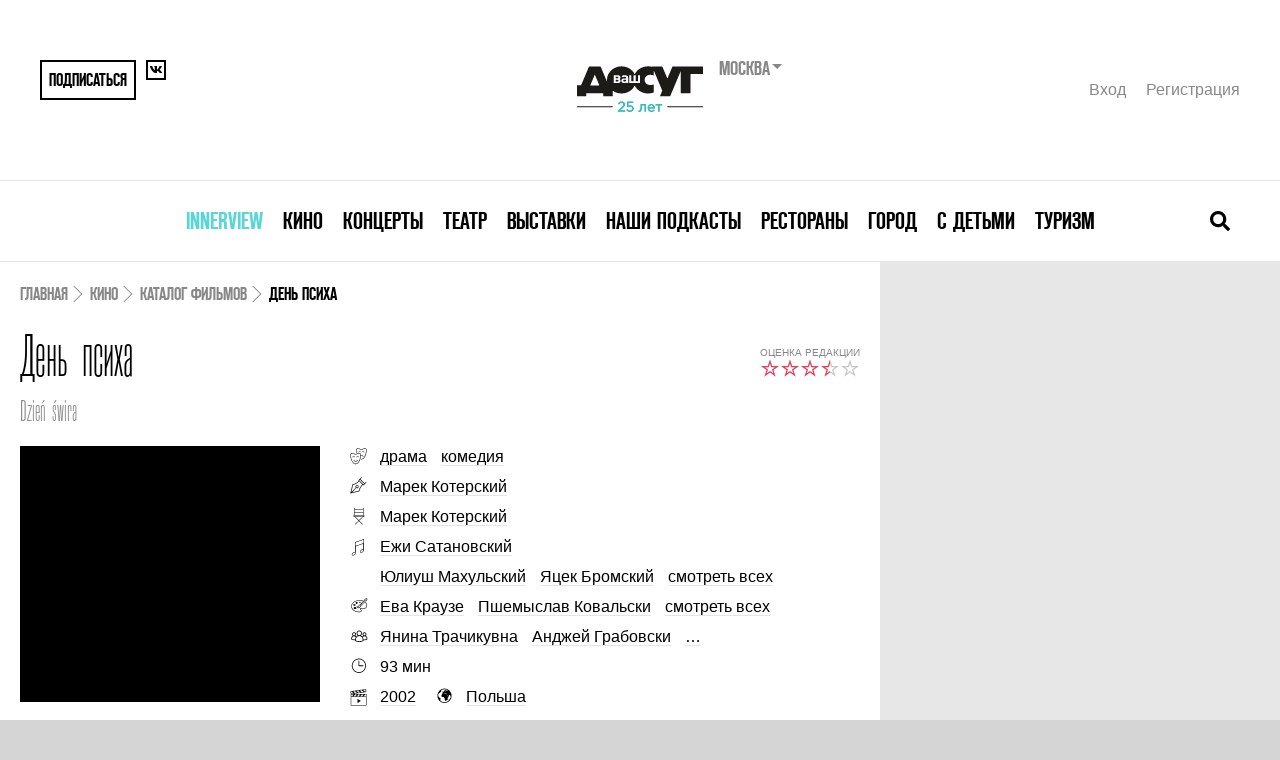

--- FILE ---
content_type: text/html; charset=UTF-8
request_url: https://www.vashdosug.ru/cinema/movie/62203/
body_size: 14867
content:
<!DOCTYPE html>
<html class="no-js" lang="ru">
<head>
    <script>document.documentElement.classList.remove('no-js')</script>

    <meta name="csrf-param" content="_csrf">
    <meta name="csrf-token" content="4SS6nWwWJv4oPnwDMFSO_u5qMDzIIhgaWgJG8eBOxl-NZs6kVFR_u0dQHUxBE9uvvTtZWYtLUCguXSO-rCj3Ng==">

    <meta charset="UTF-8">
    <meta name="google-site-verification" content="3DutPxKWzjlstzj6hcTQsORWY0GddgCHhpGjWT6lI88" />

    <title>День психа (Dzień świra 2002), кадры из фильма, отзывы, дата выхода, актеры, расписание сеансов в кино. Ваш досуг </title>
    <link rel="shortcut icon" href="/favicon.ico" type="image/x-icon">

            <link rel="alternate" media="only screen and (max-width: 640px)" href="//m.vashdosug.ru/cinema/movie/62203/">
    
    <meta name="viewport" content="width=device-width, initial-scale=1, user-scalable=0">

    <!-- Google Tag Manager -->
    <script>(function(w,d,s,l,i){w[l]=w[l]||[];w[l].push({'gtm.start':
          new Date().getTime(),event:'gtm.js'});var f=d.getElementsByTagName(s)[0],
        j=d.createElement(s),dl=l!='dataLayer'?'&l='+l:'';j.async=true;j.src=
        'https://www.googletagmanager.com/gtm.js?id='+i+dl;f.parentNode.insertBefore(j,f);
      })(window,document,'script','dataLayer','GTM-MBD9ZBJ');</script>
    <!-- End Google Tag Manager -->

            <link rel="stylesheet" href="/resources/css/main-fea69bcb61.css" media="all">
    
            <script src="//yastatic.net/pcode/adfox/loader.js" crossorigin="anonymous"></script>
        <script src="/static/frontend/js/adfox.asyn.code.scroll.js" async></script>
        <script src="/static/frontend/js/adfox.asyn.code.ver3.js" async></script>
    
    <script> window.modernVersion = true; window.currentUser = null</script>

                <meta name="title" content="День психа (Dzień świra 2002), кадры из фильма, отзывы, дата выхода, актеры, расписание сеансов в кино. Ваш досуг ">
<meta name="description" content="Полная информация о фильме: День психа (Dzień świra 2002) режиссер Марек Котерский, отзывы пользователей, профессиональных кинокритиков, рейтинг фильма, список актеров, возможность смотреть кино онлайн.">
<meta property="fb:app_id" content="118544371644579">
<meta property="og:title" content="День психа (Dzień świra 2002), кадры из фильма, отзывы, дата выхода, актеры, расписание сеансов в кино. Ваш досуг ">
<meta property="og:description" content="Один день из жизни ничем не примечательного гражданина Польши Адася Мяучинского.">
<meta property="og:url" content="https:/cinema/movie/62203/">
<meta property="og:image" content="/random/560x292/3ba398/">
<meta name="keywords" content="День психа (Dzień świra 2002)">
<link href="/random/560x292/3ba398/" rel="image_src">    
    </head>
<body class="vd-body">

            <!--AdFox START--> <!--yandex_rybalchenko@vashdosug.ru-->
        <!--Площадка: Vashdosug / * / *-->
        <!--Тип баннера: Брендирование_десктоп-->
        <!--Расположение: <верх страницы>-->
        <div id="adfox_159163732804629147"></div>
        <script>
            window.Ya.adfoxCode.create({
                ownerId: 335945,
                containerId: 'adfox_159163732804629147',
                params: {
                    pp: 'g',
                    ps: 'dwny',
                    p2: 'gvxz',
					pk: window.adFoxPk,
					puid1: window.mixedBrw,
					puid2: window.mixedScenario
                }
            });
        </script>
    
    <!-- tns-counter.ru -->
<script type="text/javascript">
(new Image()).src = '//www.tns-counter.ru/V13a***R>' + document.referrer.replace(/\*/g,'%2a') + '*rdwmedia_ru/ru/UTF-8/tmsec=vashdosug_site/' + Math.round(Math.random()*1E9);
</script>
<noscript>
	<img src="http://www.tns-counter.ru/V13a****rdwmedia_ru/ru/UTF-8/tmsec=vashdosug_site/" width="1" height="1" alt="" />
</noscript>
<!--/ tns-counter.ru -->            <!-- Yandex.Metrika counter -->
<script type="text/javascript">
var yaParams = { pk: window.adFoxPk };
</script>

<!-- Yandex.Metrika counter -->
<script type="text/javascript" >
   (function(m,e,t,r,i,k,a){m[i]=m[i]||function(){(m[i].a=m[i].a||[]).push(arguments)};
   m[i].l=1*new Date();k=e.createElement(t),a=e.getElementsByTagName(t)[0],k.async=1,k.src=r,a.parentNode.insertBefore(k,a)})
   (window, document, "script", "https://mc.yandex.ru/metrika/tag.js", "ym");

   ym(9722899, "init", {
        clickmap:true,
        trackLinks:true,
        accurateTrackBounce:true,
        webvisor:true,
        params:window.yaParams||{ }
   });
</script>
<noscript><div><img src="https://mc.yandex.ru/watch/9722899" style="position:absolute; left:-9999px;" alt="" /></div></noscript>
<!-- /Yandex.Metrika counter -->        <!--LiveInternet counter-->
<script type="text/javascript">
new Image().src = '//counter.yadro.ru/hit?t52.1;r'+
escape(document.referrer)+((typeof(screen)=='undefined')?'':
';s'+screen.width+'*'+screen.height+'*'+(screen.colorDepth?
screen.colorDepth:screen.pixelDepth))+';u'+escape(document.URL)+
';h'+escape(document.title.substring(0,150))+';'+Math.random()
</script>
<!--/LiveInternet-->    <!-- Rating@Mail.ru counter -->
<script type="text/javascript">
var _tmr = window._tmr || (window._tmr = []);
_tmr.push({id: "321196", type: "pageView", start: (new Date()).getTime()});
(function (d, w, id) {
  if (d.getElementById(id)) return;
  var ts = d.createElement("script"); ts.type = "text/javascript"; ts.async = true; ts.id = id;
  ts.src = "https://top-fwz1.mail.ru/js/code.js";
  var f = function () {var s = d.getElementsByTagName("script")[0]; s.parentNode.insertBefore(ts, s);};
  if (w.opera == "[object Opera]") { d.addEventListener("DOMContentLoaded", f, false); } else { f(); }
})(document, window, "topmailru-code");
</script><noscript><div>
<img src="https://top-fwz1.mail.ru/counter?id=321196;js=na" style="border:0;position:absolute;left:-9999px;" alt="Top.Mail.Ru" />
</div></noscript>
<!-- //Rating@Mail.ru counter -->

    
	
    
    


<div class="vd-header-mobile">
    <div class="vd-header-mobile__container">
        <div class="vd-header-mobile__control">
            <a href="/" class="vd-header-mobile__logo">
                <i class="vd-svg-icon vd-svg-icon_main-logo"></i>
            </a>
            <button class="vd-header-mobile__control-button vd-header-mobile__search-button">
                <i class="vd-svg-icon vd-svg-icon_search"></i>
            </button>
            <button class="vd-header-mobile__control-button vd-header-mobile__burger-button">
                <i class="vd-svg-icon vd-svg-icon_bars"></i>
            </button>
        </div>
        <div class="vd-header-mobile__search">
            <input type="text" class="vd-searchbar__input vd-searchbar__input-mobile" placeholder="Поиск лучших собыйти в москве">
        </div>
        <div class="vd-header-mobile__menu">
                            <div class="vd-header-mobile__menu-item">
                    <div class="vd-header-mobile__menu-dropdown">
                        <a data-oj-ga-click="event,menu,clickinterview" href="/msk/interview/">Innerview</a>
                    </div>

                                    </div>
                            <div class="vd-header-mobile__menu-item">
                    <div class="vd-header-mobile__menu-dropdown">
                        <a data-oj-ga-click="event,menu,clickcinema" href="/cinema/">Кино</a>
                    </div>

                                            <div class="vd-header-mobile__link-container">
                                                            <a data-oj-ga-click="event,menu,clickplaces" href="/msk/cinema/places/" class="vd-header-mobile__link">Кинотеатры</a>
                                                            <a data-oj-ga-click="event,menu,clickranking" href="/msk/cinema/ranking/" class="vd-header-mobile__link">Рейтинги</a>
                                                            <a data-oj-ga-click="event,menu,clickrankingBest" href="/cinema/ranking/best/" class="vd-header-mobile__link">Лучшие рейтинги фильмов</a>
                                                            <a data-oj-ga-click="event,menu,clickmovies" href="/cinema/movies/" class="vd-header-mobile__link">Каталог фильмов</a>
                                                            <a data-oj-ga-click="event,menu,clickserials" href="/cinema/serials/" class="vd-header-mobile__link">Каталог сериалов</a>
                                                            <a data-oj-ga-click="event,menu,clicklabels" href="/cinema/label/" class="vd-header-mobile__link">Подборки по темам</a>
                                                            <a data-oj-ga-click="event,menu,click" href="/persons/cinema/" class="vd-header-mobile__link">Каталог персон</a>
                                                            <a data-oj-ga-click="event,menu,clickarticles" href="/msk/cinema/articles/" class="vd-header-mobile__link">Обзоры и статьи</a>
                                                    </div>
                                    </div>
                            <div class="vd-header-mobile__menu-item">
                    <div class="vd-header-mobile__menu-dropdown">
                        <a data-oj-ga-click="event,menu,clickconcert" href="/msk/concert/">Концерты</a>
                    </div>

                                            <div class="vd-header-mobile__link-container">
                                                            <a data-oj-ga-click="event,menu,clickschedule" href="/msk/concert/schedule/" class="vd-header-mobile__link">Концертная афиша</a>
                                                            <a data-oj-ga-click="event,menu,clickplaces" href="/msk/concert/places/" class="vd-header-mobile__link">Концертные залы и клубы</a>
                                                            <a data-oj-ga-click="event,menu,clickfestivals" href="/msk/concert/festivals/" class="vd-header-mobile__link">Фестивали</a>
                                                            <a data-oj-ga-click="event,menu,clickranking" href="/msk/concert/ranking/" class="vd-header-mobile__link">Рейтинги</a>
                                                            <a data-oj-ga-click="event,menu,clickarticles" href="/msk/concert/articles/" class="vd-header-mobile__link">Статьи</a>
                                                    </div>
                                    </div>
                            <div class="vd-header-mobile__menu-item">
                    <div class="vd-header-mobile__menu-dropdown">
                        <a data-oj-ga-click="event,menu,clicktheatre" href="/msk/theatre/">Театр</a>
                    </div>

                                            <div class="vd-header-mobile__link-container">
                                                            <a data-oj-ga-click="event,menu,clickschedule" href="/msk/theatre/schedule/" class="vd-header-mobile__link">Театральная афиша</a>
                                                            <a data-oj-ga-click="event,menu,clickplaces" href="/msk/theatre/places/" class="vd-header-mobile__link">Каталог театров</a>
                                                            <a data-oj-ga-click="event,menu,clickfestivals" href="/msk/theatre/festivals/" class="vd-header-mobile__link">Фестивали</a>
                                                            <a data-oj-ga-click="event,menu,clickpersons" href="/msk/persons/theatre/" class="vd-header-mobile__link">Каталог персон</a>
                                                            <a data-oj-ga-click="event,menu,clickranking" href="/msk/theatre/ranking/" class="vd-header-mobile__link">Рейтинги</a>
                                                            <a data-oj-ga-click="event,menu,clickarticles" href="/msk/theatre/articles/" class="vd-header-mobile__link">Статьи</a>
                                                    </div>
                                    </div>
                            <div class="vd-header-mobile__menu-item">
                    <div class="vd-header-mobile__menu-dropdown">
                        <a data-oj-ga-click="event,menu,clickexhibition" href="/msk/exhibition/">Выставки</a>
                    </div>

                                            <div class="vd-header-mobile__link-container">
                                                            <a data-oj-ga-click="event,menu,clickschedule" href="/msk/exhibition/schedule/" class="vd-header-mobile__link">Афиша выставок</a>
                                                            <a data-oj-ga-click="event,menu,clickplaces" href="/msk/exhibition/places/" class="vd-header-mobile__link">Музеи и галереи</a>
                                                            <a data-oj-ga-click="event,menu,clickranking" href="/msk/exhibition/ranking/" class="vd-header-mobile__link">Рейтинги</a>
                                                            <a data-oj-ga-click="event,menu,clickarticles" href="/msk/exhibition/articles/" class="vd-header-mobile__link">Статьи</a>
                                                    </div>
                                    </div>
                            <div class="vd-header-mobile__menu-item">
                    <div class="vd-header-mobile__menu-dropdown">
                        <a data-oj-ga-click="event,menu,clickpodcasts" href="/msk/podcasts/">Наши подкасты</a>
                    </div>

                                    </div>
                            <div class="vd-header-mobile__menu-item">
                    <div class="vd-header-mobile__menu-dropdown">
                        <a data-oj-ga-click="event,menu,clickrestaurant" href="/msk/restaurant/">Рестораны</a>
                    </div>

                                            <div class="vd-header-mobile__link-container">
                                                            <a data-oj-ga-click="event,menu,clickplaces" href="/msk/restaurant/places/" class="vd-header-mobile__link">Каталог ресторанов</a>
                                                            <a data-oj-ga-click="event,menu,clickranking" href="/msk/restaurant/ranking/" class="vd-header-mobile__link">Рейтинги</a>
                                                            <a data-oj-ga-click="event,menu,clickotzyvy" href="/msk/restaurant/otzyvy/" class="vd-header-mobile__link">Отзывы</a>
                                                            <a data-oj-ga-click="event,menu,clickreviews" href="/msk/restaurant/reviews/" class="vd-header-mobile__link">Рецензии</a>
                                                            <a data-oj-ga-click="event,menu,clickarticles" href="/msk/restaurant/articles/" class="vd-header-mobile__link">Статьи</a>
                                                            <a data-oj-ga-click="event,menu,clicknews" href="/msk/restaurant/news/" class="vd-header-mobile__link">Новости</a>
                                                    </div>
                                    </div>
                            <div class="vd-header-mobile__menu-item">
                    <div class="vd-header-mobile__menu-dropdown">
                        <a data-oj-ga-click="event,menu,clickcity" href="/msk/city/">Город</a>
                    </div>

                                            <div class="vd-header-mobile__link-container">
                                                            <a data-oj-ga-click="event,menu,clickplaces" href="/msk/city/places/" class="vd-header-mobile__link">Места</a>
                                                            <a data-oj-ga-click="event,menu,clickranking" href="/msk/city/ranking/" class="vd-header-mobile__link">Рейтинги</a>
                                                            <a data-oj-ga-click="event,menu,clickarticles" href="/msk/city/articles/" class="vd-header-mobile__link">Статьи</a>
                                                    </div>
                                    </div>
                            <div class="vd-header-mobile__menu-item">
                    <div class="vd-header-mobile__menu-dropdown">
                        <a data-oj-ga-click="event,menu,clickchildren" href="/msk/children/">С детьми</a>
                    </div>

                                            <div class="vd-header-mobile__link-container">
                                                            <a data-oj-ga-click="event,menu,clickschedule" href="/msk/children/schedule/" class="vd-header-mobile__link">Афиша</a>
                                                            <a data-oj-ga-click="event,menu,clickplaces" href="/msk/children/places/" class="vd-header-mobile__link">Места</a>
                                                            <a data-oj-ga-click="event,menu,clickarticles" href="/msk/children/articles/" class="vd-header-mobile__link">Статьи</a>
                                                    </div>
                                    </div>
                            <div class="vd-header-mobile__menu-item">
                    <div class="vd-header-mobile__menu-dropdown">
                        <a data-oj-ga-click="event,menu,clicktravel" href="/msk/travel/">Туризм</a>
                    </div>

                                            <div class="vd-header-mobile__link-container">
                                                            <a data-oj-ga-click="event,menu,clickarticles" href="/msk/travel/articles/" class="vd-header-mobile__link">Статьи</a>
                                                    </div>
                                    </div>
            
            <div class="vd-header-mobile__user">
                <a href="#" data-modal="/auth/signin-form/" class="vd-header__user-link">Вход</a>
                <a href="#" data-modal="/auth/signup-form/" class="vd-header__user-link">Регистрация</a>
            </div>

            
<div class="region-switcher">
    <div class="title">Москва        <ul>
                            <li><a href="/site/change-city/?cityID=2">Санкт-Петербург</a></li>
                            <li><a href="/site/change-city/?cityID=3">Ярославль</a></li>
                    </ul>
    </div>
</div>        </div>
    </div>
</div>

    <div class="vd-container">
        <div class="vd-header">
            <div class="vd-header__container">
                
                <div class="vd-header__top">
                    <div class="vd-header__share">
                                                    <button data-modal="/auth/signup-form/" class="vd-header__share-button vd-header__share-button--big">Подписаться</button>
                                                <a href="https://vk.com/vashdosug" target="_blank" class="vd-header__share-button">
                            <i class="vd-svg-icon vd-svg-icon_vk"></i>
                        </a>
                                            </div>
                    <div class="vd-header__logo">
                        <div class="vd-header__logo-container">
                            <a href="/"><img src="/s/logo/vd_25let_black.svg" height="60" alt="Ваш Досуг"></a>
                            <form action="/site/change-city/" class="vd-header__city-select-container">
                                <div class="vd-header__city-select">
                                    Москва                                </div>

                                <select title="Выбор города" name="cityID" onchange="this.parentNode.submit();">
                                                                            <option value="1" selected>
                                            Москва                                        </option>
                                                                            <option value="2" >
                                            Санкт-Петербург                                        </option>
                                                                            <option value="3" >
                                            Ярославль                                        </option>
                                                                    </select>
                            </form>
                        </div>
                    </div>
                    <div class="vd-header__user">
                                                    <a href="#" data-modal="/auth/signin-form/" class="vd-header__user-link">Вход</a>
                            <a href="#" data-modal="/auth/signup-form/" class="vd-header__user-link">Регистрация</a>
                                            </div>
                </div>
                <div class="vd-header__bottom">
                    

<nav class="vd-menu">
            <div class="vd-menu__item">
            <a class="vd-menu__menu-link" href="/msk/interview/" style="color: #5bd5d6">Innerview</a>
                    </div>
            <div class="vd-menu__item">
            <a class="vd-menu__menu-link" href="/cinema/" style="">Кино</a>
                    </div>
            <div class="vd-menu__item">
            <a class="vd-menu__menu-link" href="/msk/concert/" style="">Концерты</a>
                    </div>
            <div class="vd-menu__item">
            <a class="vd-menu__menu-link" href="/msk/theatre/" style="">Театр</a>
                    </div>
            <div class="vd-menu__item">
            <a class="vd-menu__menu-link" href="/msk/exhibition/" style="">Выставки</a>
                    </div>
            <div class="vd-menu__item">
            <a class="vd-menu__menu-link" href="/msk/podcasts/" style="">Наши подкасты</a>
                    </div>
            <div class="vd-menu__item">
            <a class="vd-menu__menu-link" href="/msk/restaurant/" style="">Рестораны</a>
                    </div>
            <div class="vd-menu__item">
            <a class="vd-menu__menu-link" href="/msk/city/" style="">Город</a>
                    </div>
            <div class="vd-menu__item">
            <a class="vd-menu__menu-link" href="/msk/children/" style="">С детьми</a>
                    </div>
            <div class="vd-menu__item">
            <a class="vd-menu__menu-link" href="/msk/travel/" style="">Туризм</a>
                    </div>
    </nav>
                    <div class="vd-searchbar">
                        <form action="/s/cinema/" class="vd-searchbar__container">
                            <input type="text" name="q" class="vd-searchbar__input vd-searchbar__input-desktop" placeholder="Поиск лучших собыйти в москве">
                        </form>
                        <button class="vd-searchbar__close-button">
                            <i class="vd-svg-icon vd-svg-icon_times"></i>
                        </button>
                        <button class="vd-searchbar__open-button">
                            <i class="vd-svg-icon vd-svg-icon_search"></i>
                        </button>
                    </div>
                </div>
            </div>
        </div>

        
        <div class="vd-content">
                            <div class="vd-main-banner">
                    <!--AdFox START-->
<!--yandex_rybalchenko@vashdosug.ru-->
<!--Площадка: Vashdosug / * / *-->
<!--Тип баннера: Перетяжка 100%-->
<!--Расположение: <верх страницы>-->
<div id="adfox_158982095694145637"></div>
<script>
    window.Ya.adfoxCode.create({
        ownerId: 335945,
        containerId: 'adfox_158982095694145637',
        params: {
            pp: 'g',
            ps: 'dwny',
            p2: 'y',
            pk: window.adFoxPk
        }
    });
</script>                </div>
            
            
<script type="application/ld+json">{"@context":"http:\/\/schema.org","@type":"Movie","name":"\u0414\u0435\u043d\u044c \u043f\u0441\u0438\u0445\u0430","image":"\/random\/412x352\/b81a46\/","description":"\u041e\u0434\u0438\u043d \u0434\u0435\u043d\u044c \u0438\u0437 \u0436\u0438\u0437\u043d\u0438 \u043d\u0438\u0447\u0435\u043c \u043d\u0435 \u043f\u0440\u0438\u043c\u0435\u0447\u0430\u0442\u0435\u043b\u044c\u043d\u043e\u0433\u043e \u0433\u0440\u0430\u0436\u0434\u0430\u043d\u0438\u043d\u0430 \u041f\u043e\u043b\u044c\u0448\u0438 \u0410\u0434\u0430\u0441\u044f \u041c\u044f\u0443\u0447\u0438\u043d\u0441\u043a\u043e\u0433\u043e.\r\n\r\n\r\n\r\n\r\n\r\n\u0424\u0438\u043b\u044c\u043c \u0443\u0436\u0435 \u0443\u0441\u043f\u0435\u043b \u0441\u043e\u0431\u0440\u0430\u0442\u044c \u043c\u043d\u043e\u0436\u0435\u0441\u0442\u0432\u043e \u043f\u0440\u0438\u0437\u043e\u0432 \u0438 \u043f\u0440\u0435\u043c\u0438\u0439 \u0443 \u0441\u0435\u0431\u044f \u043d\u0430 \u0440\u043e\u0434\u0438\u043d\u0435, \u0441\u0440\u0435\u0434\u0438 \u043a\u043e\u0442\u043e\u0440\u044b\u0445 \u043e\u043a\u0430\u0437\u0430\u043b\u0430\u0441\u044c \u0447\u0440\u0435\u0437\u0432\u044b\u0447\u0430\u0439\u043d\u043e \u0430\u0434\u0435\u043a\u0432\u0430\u0442\u043d\u0430\u044f \u0441\u044e\u0436\u0435\u0442\u0443 \u043b\u0435\u043d\u0442\u044b \u043f\u0440\u0435\u043c\u0438\u044f \u0421\u043e\u044e\u0437\u0430 \u043f\u043e\u043b\u044c\u0441\u043a\u0438\u0445 \u043a\u0438\u043d\u0435\u043c\u0430\u0442\u043e\u0433\u0440\u0430\u0444\u0438\u0441\u0442\u043e\u0432 &laquo;\u0417\u0430 \u0442\u0432\u043e\u0440\u0447\u0435\u0441\u043a\u043e\u0435 \u043e\u0442\u0440\u0430\u0436\u0435\u043d\u0438\u0435 \u0441\u043e\u0432\u0440\u0435\u043c\u0435\u043d\u043d\u043e\u0441\u0442\u0438&raquo;. &laquo;\u0414\u0435\u043d\u044c \u043f\u0441\u0438\u0445\u0430&raquo; \u043f\u043e\u043a\u0430\u0437\u044b\u0432\u0430\u0435\u0442 \u043e\u0434\u0438\u043d \u0434\u0435\u043d\u044c \u0438\u0437 \u0436\u0438\u0437\u043d\u0438 \u043d\u0438\u0447\u0435\u043c \u043d\u0435 \u043f\u0440\u0438\u043c\u0435\u0447\u0430\u0442\u0435\u043b\u044c\u043d\u043e\u0433\u043e \u0433\u0440\u0430\u0436\u0434\u0430\u043d\u0438\u043d\u0430 \u041f\u043e\u043b\u044c\u0448\u0438 \u0410\u0434\u0430\u0441\u044f \u041c\u044f\u0443\u0447\u0438\u043d\u0441\u043a\u043e\u0433\u043e.\r\n\r\n\u0410\u0434\u0430\u0441\u044c &mdash; \u0430\u0431\u0441\u043e\u043b\u044e\u0442\u043d\u044b\u0439 \u043b\u0443\u0437\u0435\u0440. \u0423 \u043d\u0435\u0433\u043e \u043d\u0435\u0442 \u0441\u0435\u043c\u044c\u0438, \u043d\u0435\u0442 \u0434\u0440\u0443\u0437\u0435\u0439, \u0435\u0441\u0442\u044c \u0442\u043e\u043b\u044c\u043a\u043e \u043f\u0430\u0440\u0448\u0438\u0432\u0430\u044f \u0440\u0430\u0431\u043e\u0442\u0430, \u043d\u0430 \u043a\u043e\u0442\u043e\u0440\u043e\u0439 \u043e\u043d \u043f\u043e\u043b\u0443\u0447\u0430\u0435\u0442 \u0432\u0435\u0441\u044c\u043c\u0430 \u043f\u043e\u0441\u0440\u0435\u0434\u0441\u0442\u0432\u0435\u043d\u043d\u0443\u044e \u0437\u0430\u0440\u043f\u043b\u0430\u0442\u0443. \u0412\u0441\u0435 \u0435\u0433\u043e \u0441\u0443\u0449\u0435\u0441\u0442\u0432\u043e\u0432\u0430\u043d\u0438\u0435 \u043d\u0430\u043f\u043e\u043c\u0438\u043d\u0430\u0435\u0442 \u0448\u0438\u0437\u043e\u0438\u0434\u043d\u044b\u0439 \u0440\u0438\u0442\u0443\u0430\u043b \u0441 \u0446\u0438\u0444\u0440\u043e\u0439 \u0441\u0435\u043c\u044c. \u041a\u0430\u0436\u0434\u043e\u0435 \u0443\u0442\u0440\u043e \u043e\u043d \u043f\u044c\u0435\u0442 \u0441\u0435\u043c\u044c \u0433\u043b\u043e\u0442\u043a\u043e\u0432 \u0432\u043e\u0434\u044b, \u0431\u0440\u043e\u0441\u0430\u0435\u0442 \u0432 \u0442\u0430\u0440\u0435\u043b\u043a\u0443 \u0441\u0435\u043c\u044c \u043f\u0440\u0438\u0433\u043e\u0440\u0448\u043d\u0435\u0439 \u0445\u043b\u043e\u043f\u044c\u0435\u0432&hellip; \u0421\u043e\u0441\u0435\u0434\u0438 \u0438\u0437\u0432\u043e\u0434\u044f\u0442 \u0435\u0433\u043e \u0437\u0432\u0443\u043a\u0430\u043c\u0438 \u043f\u0440\u0435\u043b\u044e\u0434\u0438\u0438 \u0428\u043e\u043f\u0435\u043d\u0430 \u0438 \u0432\u0438\u0437\u0433\u043e\u043c \u043c\u0430\u0448\u0438\u043d\u043a\u0438 \u0434\u043b\u044f \u0441\u0442\u0440\u0438\u0436\u043a\u0438 \u0433\u0430\u0437\u043e\u043d\u043e\u0432&hellip; \u0412 \u043e\u0431\u0449\u0435\u043c, \u043d\u0435 \u0436\u0438\u0437\u043d\u044c, \u0430 \u0430\u0434.\r\n","genre":"\u0414\u0440\u0430\u043c\u0430, \u041a\u043e\u043c\u0435\u0434\u0438\u044f","dateCreated":null,"director":"\u041c\u0430\u0440\u0435\u043a \u041a\u043e\u0442\u0435\u0440\u0441\u043a\u0438\u0439","actor":"\u042f\u043d\u0438\u043d\u0430 \u0422\u0440\u0430\u0447\u0438\u043a\u0443\u0432\u043d\u0430, \u0410\u043d\u0434\u0436\u0435\u0439 \u0413\u0440\u0430\u0431\u043e\u0432\u0441\u043a\u0438, \u041c\u0430\u0440\u0435\u043a \u041a\u043e\u043d\u0434\u0440\u0430\u0442, \u0417\u0431\u0438\u0433\u043d\u0435\u0432 \u0411\u0443\u0447\u043a\u043e\u0432\u0441\u043a\u0438\u0439, \u0421\u043b\u0430\u0432\u043e\u043c\u0438\u0440 \u0425\u043e\u043b\u043b\u0430\u043d\u0434, \u042f\u043d \u042e\u0440\u0435\u0432\u0438\u0447, \u0418\u0440\u0435\u043d\u0435\u0443\u0448 \u041c\u0430\u0445\u043d\u0438\u0446\u043a\u0438, \u0412\u0438\u043e\u043b\u0435\u0442\u0442\u0430 \u041a\u043e\u043b\u0430\u043a\u043e\u0432\u0441\u043a\u0430, \u041a\u0430\u0442\u0430\u0436\u0438\u043d\u0430 \u0410\u043d\u043a\u0443\u0434\u043e\u0432\u0438\u0447, \u041c\u0430\u0440\u0446\u0438\u043d \u0422\u0440\u043e\u043d\u0441\u043a\u0438\u0439, \u0411\u043e\u0436\u0435\u043d\u0430 \u0414\u044b\u043a\u0435\u043b\u044c, \u0410\u043b\u0435\u043a\u0441\u0430\u043d\u0434\u0440 \u0411\u0435\u0434\u043d\u0430\u0436, \u0417\u0434\u0437\u0438\u0441\u043b\u0430\u0432 \u0420\u0438\u0445\u0442\u0435\u0440, \u041f\u0451\u0442\u0440 \u041c\u0430\u0445\u0430\u043b\u0438\u0446\u0430, \u0426\u0435\u0437\u0430\u0440\u0438 \u0417\u0430\u043a, \u0425\u0435\u043d\u0440\u0438\u043a \u0413\u043e\u043b\u0435\u043c\u0431\u0438\u0435\u0432\u0441\u043a\u0438\u0439, \u0412\u0430\u043b\u044c\u0434\u0435\u043c\u0430\u0440 \u0427\u0438\u0448\u0430\u043a, \u0418\u0440\u0435\u043d\u0438\u0443\u0448 \u041a\u043e\u0437\u0451\u043b, \u041c\u0430\u0440\u0438\u044f \u0427\u044e\u043d\u0435\u043b\u0438\u0441, \u041c\u0430\u0446\u0435\u0439 \u0422\u043e\u043c\u0430\u0448\u0435\u0432\u0441\u043a\u0438, \u041f\u0435\u0442\u0440 \u0411\u0430\u043b\u0430, Maciej Wilewski, \u0418\u043e\u0430\u043d\u043d\u0430 \u0421\u0435\u043d\u043a\u0435\u0432\u0438\u0447, \u041a\u0440\u0438\u0441\u0442\u0438\u043d\u0430 \u0427\u0443\u0431\u043e\u0432\u043d\u0430\u044f, \u0422\u043e\u043c\u0430\u0448 \u0421\u0430\u043f\u0440\u044b\u043a, \u041c\u0430\u0440\u0446\u0438\u043d \u041a\u043b\u0435\u043f\u0430\u0446\u043a\u0438, \u0419\u043e\u0430\u043d\u043d\u0430 \u041a\u0443\u0440\u043e\u0432\u0441\u043a\u0430, \u042d\u0432\u0430 \u0417\u0435\u0442\u044d\u043a, \u041a\u0440\u0438\u0441\u0442\u0438\u043d\u0430 \u0422\u043a\u0430\u0447, \u041f\u0435\u0442\u0440 \u0413\u0440\u0430\u0431\u043e\u0432\u0441\u043a\u0438, \u0410\u043d\u043d\u0430 \u0412\u043e\u0439\u0442\u043e\u043d, \u041c\u043e\u043d\u0438\u043a\u0430 \u0414\u043e\u043d\u043d\u0435\u0440-\u0422\u0440\u0435\u043b\u0438\u043d\u0441\u043a\u0430\u044f, \u0410\u043d\u043d\u0430 \u0413\u043e\u0440\u043d\u043e\u0441\u0442\u0430\u0439, \u042d\u043b\u044c\u0437\u0431\u0435\u0442\u0430 \u042f\u0440\u043e\u0441\u0438\u043a, \u0412\u0438\u043e\u043b\u0435\u0442\u0442\u0430 \u0410\u0440\u043b\u0430\u043a, \u041c\u043e\u043d\u0438\u043a\u0430 \u042f\u0440\u043e\u0441\u0438\u043d\u0441\u043a\u0430, \u041a\u0430\u0442\u0430\u0436\u0438\u043d\u0430 \u0417\u0435\u043b\u0438\u043d\u044c\u0441\u043a\u0430, \u0418\u043e\u0430\u043d\u043d\u0430 \u0419\u0435\u0434\u0440\u0435\u0436\u0435\u043a, \u041c\u0430\u043b\u0433\u043e\u0440\u0437\u0430\u0442\u0430 \u0412\u0435\u0440\u043d\u0435\u0440, \u0414\u043e\u0440\u043e\u0442\u0430 \u0425\u043e\u0442\u0435\u0446\u043a\u0430, \u041c\u0438\u0445\u0430\u043b \u041a\u043e\u0442\u0435\u0440\u0441\u043a\u0438\u0439, \u0410\u043d\u043d\u0430 \u041f\u043e\u0432\u0435\u0436\u0430, \u042f\u0446\u0435\u043a \u0420\u0443\u0436\u0430\u043d\u044c\u0441\u043a\u0438\u0439, Leszek Abrahamowicz, \u041c\u0430\u043b\u0433\u043e\u0437\u0438\u044f \u0411\u0435\u0440\u0435\u0437\u0430, \u0410\u043d\u0434\u0436\u0435\u0439 \u0411\u0435\u0439-\u0417\u0430\u0431\u043e\u0440\u0441\u043a\u0438\u0439, Malgorzata Fijalkowska, Janusz Hamerszmit, \u0412\u043e\u0439\u0442\u0435\u043a \u041a\u043e\u0443\u043c\u0430\u043d, \u0412\u043e\u0439\u0446\u0435\u0445 \u041c\u0435\u0446\u0432\u0430\u043b\u044c\u0434\u043e\u0432\u0441\u043a\u0438\u0439, Anna Muszynska, \u0418\u043b\u043e\u043d\u0430 \u041e\u0441\u0442\u0440\u043e\u0432\u0441\u043a\u0430, \u042f\u0446\u0435\u043a \u041f\u0435\u0442\u0440\u043e\u0432\u0441\u043a\u0438, Barbara Poznanski, \u042d\u043b\u0438\u0437\u0430 \u0420\u044b\u0447\u044f\u043a, \u0411\u043e\u0433\u0443\u0441\u043b\u0430\u0432 \u0421\u0430\u0440, \u041a\u0430\u0442\u0430\u0436\u0438\u043d\u0430 \u0421\u043a\u0440\u0436\u044b\u043f\u0435\u043a, \u0422\u043e\u043c\u0430\u0448 \u0421\u043e\u0431\u0447\u0430\u043a, \u041f\u0430\u0442\u0440\u0438\u0446\u0438\u044f \u0421\u043e\u043b\u0438\u043c\u0430\u043d, Cezary Studniak, Magdalena Wojnarowska, Malgorzata Scislowicz, Karolina Trebacz, Tomasz Wieczerzak, Dariusz Krysiak, Malgorzata Majewska, \u0426\u0435\u0437\u0430\u0440\u044b \u041f\u0430\u0437\u0443\u0440\u0430, \u041f\u0435\u0442\u0440 \u0424\u0440\u043e\u043d\u0447\u0435\u0432\u0441\u043a\u0438\u0439, \u0410\u043d\u0434\u0436\u0435\u0439 \u041c\u0430\u0441\u0442\u0430\u043b\u0435\u0436, \u0417\u043e\u0444\u044c\u044f \u041c\u0435\u0440\u043b\u0435, \u0410\u043d\u043d\u0430 \u041f\u0440\u0436\u044b\u0431\u044b\u043b\u044c\u0441\u043a\u0430","countryOfOrigin":"\u041f\u043e\u043b\u044c\u0448\u0430","duration":"PT1H33M"}</script>
<div class="placeholder">
    <div class="x-s-u" style="display: none"></div>
        <main class="evt-content">
        <div class="evt-content__inner">

            <!-- Breadcrumbs -->

            <script type="application/ld+json">{"@context":"https:\/\/schema.org","@type":"BreadcrumbList","itemListElement":[{"@type":"ListItem","position":1,"name":"Кино","item":"https:\/\/www.vashdosug.ru\/msk\/cinema\/"},{"@type":"ListItem","position":2,"name":"Каталог фильмов","item":"https:\/\/www.vashdosug.ru\/cinema\/movies\/"},{"@type":"ListItem","position":3,"name":"День психа","item":"https:\/\/www.vashdosug.ru\/cinema\/movie\/62203\/"}]}</script><nav class="evt-breadcrumbs"><span class="evt-breadcrumbs__link"><a href="/">Главная</a></span><span class="evt-breadcrumbs__link"><a href="/msk/cinema/">Кино</a></span><span class="evt-breadcrumbs__link"><a href="/cinema/movies/">Каталог фильмов</a></span><span class="evt-breadcrumbs__link evt-breadcrumbs__link--active">День психа</span></nav>
            <!-- Header -->

            <header class="evt-header">
                <div class="evt-title">
                    <h1 class="evt-title__main">День психа</h1>                </div>
                                    <div class="evt-rating">
                        <div class="evt-rating__label">Оценка редакции</div>
                        <div class="evt-rating__stars">
                            <span class="vd-rating vd-rating--gray"></span>
                            <span class="vd-rating vd-rating--7"></span>
                        </div>
                    </div>
                                                    <div class="evt-original-title" itemprop="alternateName">Dzień świra</div>
                            </header>


            <!-- Meta -->

            <section class="evt-meta">
                <div class="evt-cover">
                    <div class="aspect-412x352">
                        <img class="aspect-content lazy evt-cover__image" data-src="/random/412x352/75d3d0/" alt=""/>
                        <noscript>
                            <img class="lazy evt-cover__image" src="/random/412x352/033b43/" alt=""/>
                        </noscript>
                    </div>

                    <div class="evt-cover__overlay"></div>
                                                        </div>


                <div class="evt-details">
                                            <div class="evt-details__item">
                            <i class="vd-icon vd-icon--genre"></i>
                            <div class="evt-details__text ">
                                <a class="evt-details__link" href="/cinema/movies/drama/">драма</a> <a class="evt-details__link" href="/cinema/movies/komediya/">комедия</a>                            </div>
                        </div>
                                            <div class="evt-details__item">
                            <i class="vd-icon vd-icon--writer"></i>
                            <div class="evt-details__text ">
                                <span itemtype="http://schema.org/Person" 0="itemscope" itemprop="actor"><a class="evt-details__link" href="/person/marek_koterski/" itemprop="name">Марек Котерский</a></span>                             </div>
                        </div>
                                            <div class="evt-details__item">
                            <i class="vd-icon vd-icon--director"></i>
                            <div class="evt-details__text ">
                                <span itemtype="http://schema.org/Person" 0="itemscope" itemprop="actor"><a class="evt-details__link" href="/person/marek_koterski/" itemprop="name">Марек Котерский</a></span>                             </div>
                        </div>
                                            <div class="evt-details__item">
                            <i class="vd-icon vd-icon--composer"></i>
                            <div class="evt-details__text ">
                                <span itemtype="http://schema.org/Person" 0="itemscope" itemprop="actor"><a class="evt-details__link" href="/person/ezi-satanovskij/" itemprop="name">Ежи Сатановский</a></span>                             </div>
                        </div>
                                            <div class="evt-details__item">
                            <i class="vd-icon vd-icon--blank"></i>
                            <div class="evt-details__text ">
                                <span itemtype="http://schema.org/Person" 0="itemscope" itemprop="actor"><a class="evt-details__link" href="/person/yuliush-makhulskiy/" itemprop="name">Юлиуш Махульский</a></span> <span itemtype="http://schema.org/Person" 0="itemscope" itemprop="actor"><a class="evt-details__link" href="/person/yatsek-bromskiy/" itemprop="name">Яцек Бромский</a></span> <a href="/cinema/movie/62203/tab-persons/">смотреть всех</a>                            </div>
                        </div>
                                            <div class="evt-details__item">
                            <i class="vd-icon vd-icon--artist"></i>
                            <div class="evt-details__text ">
                                <span itemtype="http://schema.org/Person" 0="itemscope" itemprop="actor"><a class="evt-details__link" href="/person/eva-krauze/" itemprop="name">Ева Краузе</a></span> <span itemtype="http://schema.org/Person" 0="itemscope" itemprop="actor"><a class="evt-details__link" href="/person/psemyslav-koval-ski/" itemprop="name">Пшемыслав Ковальски</a></span> <a href="/cinema/movie/62203/tab-persons/">смотреть всех</a>                            </div>
                        </div>
                                            <div class="evt-details__item">
                            <i class="vd-icon vd-icon--actors"></i>
                            <div class="evt-details__text ">
                                <span itemtype="http://schema.org/Person" 0="itemscope" itemprop="actor"><a class="evt-details__link" href="/person/anina-trachikuvna/" itemprop="name">Янина Трачикувна</a></span> <span itemtype="http://schema.org/Person" 0="itemscope" itemprop="actor"><a class="evt-details__link" href="/person/andrzej_grabowski/" itemprop="name">Анджей Грабовски</a></span> <span><a class="evt-details__link" href="/cinema/movie/62203/tab-persons/#tabstop">…</a></span>                            </div>
                        </div>
                    
                    <div class="evt-details__grid">
                                                    <div class="evt-details__grid-item">
                                <i class="vd-icon vd-icon--duration"></i>
                                <div class="evt-details__text">
                                    <span>93 мин</span>
                                </div>
                            </div>
                        
                        
                                            </div>

                    
                                            <div class="evt-details__grid evt-details__grid--tall">
                                                            <div class="evt-details__grid-item">
                                    <i class="vd-icon vd-icon--year"></i>
                                    <div class="evt-details__text">
                                        <span><a href="/cinema/movies/2000s/">2002</a></span>
                                    </div>
                                </div>
                                                                                        <div class="evt-details__grid-item">
                                    <i class="vd-icon vd-icon--country"></i>
                                    <div class="evt-details__text">
                                        <span><a href="/cinema/movies/polsha/">Польша</a></span>
                                    </div>
                                </div>
                                                    </div>
                    
                    
                    <div class="evt-details__tickets evt-tickets">
                        <!-- Tickets -->
                                                <div><noindex><a 
            data-active="0"
            rel="nofollow"
            onclick="Reminder.chooseDuration(191939);"
            class="vd-button vd-button--blue evt-tickets__remind x-reminder-link "
            data-entity-id="191939">Напомнить о кино</a></noindex></div>
                    </div>
                </div>
            </section>

            <!-- Section navigation -->

            
<nav id="tabstop" class="evt-section-nav">
    <div class="evt-section-nav__container">
                                                    <a href="/cinema/movie/62203/" class="evt-section-nav__link evt-section-nav__link--active">Описание</a>
                                                                                                                                                                                                                                                                <a href="/cinema/movie/62203/tab-persons/#tabstop" class="evt-section-nav__link ">Персоны</a>
                                                                        </div>
</nav>
            
<section class="evt-description">
            <p><p class="anonce">Один день из жизни ничем не примечательного гражданина Польши Адася Мяучинского.</p>

<p class="anonce"></p>

<p class="anonce"></p>

<p>Фильм уже успел собрать множество призов и премий у себя на родине, среди которых оказалась чрезвычайно адекватная сюжету ленты премия Союза польских кинематографистов &laquo;За творческое отражение современности&raquo;. &laquo;День психа&raquo; показывает один день из жизни ничем не примечательного гражданина Польши Адася Мяучинского.</p>

<p>Адась &mdash; абсолютный лузер. У него нет семьи, нет друзей, есть только паршивая работа, на которой он получает весьма посредственную зарплату. Все его существование напоминает шизоидный ритуал с цифрой семь. Каждое утро он пьет семь глотков воды, бросает в тарелку семь пригоршней хлопьев&hellip; Соседи изводят его звуками прелюдии Шопена и визгом машинки для стрижки газонов&hellip; В общем, не жизнь, а ад.</p>
</p>
</section>



<!-- Sharing -->


<section class="evt-sharing">
    <button class="evt-sharing__share">
        <i class="vd-icon vd-icon--share"></i>
        <span>Отправить другу</span>
    </button>
    <div class="evt-sharing__buttons">
        <script defer src="//yastatic.net/share2/share.js"></script>
                    <div class="ya-share2" data-counter="" data-services="vkontakte,odnoklassniki,moimir,pocket,viber,whatsapp,skype,telegram"></div>
            </div>

    
<button class="evt-sharing__add-to-favorites "
        data-favorite="191939" data-add-text="Добавить в избранное"
        data-added-text="В избранном"></button></section>

<div class="evt-reviews">

            <div class="evt-reviews__header">
            <h2 class="evt-h2">Отзывы о &laquo;День психа&raquo;</h2>

                    </div>
    
    <div class="evt-reviews__container">
        <div id="comment-answer-placeholder-191939"></div>

        
            </div>

    <form onsubmit="return false" action="/api/add-opinion/" method="post" class="evt-reviews__form" data-comment-form>
        <input type="hidden" name="modern_design" value="1">
        <input type="hidden" name="id" value="191939">

        <textarea name="opinion" required minlength="100" class="evt-reviews__textarea" placeholder="Вы смотрели фильм? Оставьте ваш отзыв - он поможет другим сделать правильный выбор!"></textarea>

        <div class="evt-reviews__leave-review">
            <button class="vd-button vd-button--blue evt-reviews__leave-review-button">Рассказать о своих впечатлениях</button>
            <span>и поставить вашу оценку</span>
            <span class="evt-reviews__rate" data-rating-widget="0" data-entity-id="191939">
                <span class="vd-rating vd-rating--gray"></span>
                <span class="vd-rating vd-rating--0" data-stars="vd-rating--$"></span>
            </span>
            <span>(текущая оценка: 0)</span>
        </div>
    </form>

    </div>


<!--AdFox START-->
<!--yandex_rybalchenko@vashdosug.ru-->
<!--Площадка: Vashdosug / * / *-->
<!--Тип баннера: Перетяжка 100%-->
<!--Расположение: <середина страницы>-->
<div id="adfox_158982160308764482"></div>
<script>
    window.Ya.adfoxCode.create({
        ownerId: 335945,
        containerId: 'adfox_158982160308764482',
        params: {
            pp: 'h',
            ps: 'dwny',
            p2: 'y'
        }
    });
</script>


    <section class="evt-other-events">
        <h2 class="evt-h2">Читайте про другие <br /> события</h2>
        <div class="evt-other-events__container">
                    <a href="/msk/cinema/article/2576713/" class="evt-other-events__link">
                <div class="evt-other-events__image lazy-bg" style="background-image: url('//media.vashdosug.ru/media/979305/201x176/')"></div>
                <div class="evt-other-events__title">Век Голливуда: авторский кинокурс Анжелики Артюх</div>
            </a>
                    <a href="/msk/cinema/article/2576572/" class="evt-other-events__link">
                <div class="evt-other-events__image lazy-bg" style="background-image: url('//media.vashdosug.ru/media/978046/201x176/')"></div>
                <div class="evt-other-events__title">6-ой фестиваль фильмов об искусстве</div>
            </a>
                    <a href="/msk/cinema/article/2576448/" class="evt-other-events__link">
                <div class="evt-other-events__image lazy-bg" style="background-image: url('//media.vashdosug.ru/media/977273/201x176/')"></div>
                <div class="evt-other-events__title">Хой и пой: 5 фильмов, которые помогут лучше разобраться в панк-культуре</div>
            </a>
                    <a href="/msk/cinema/ranking/2571505/" class="evt-other-events__link">
                <div class="evt-other-events__image lazy-bg" style="background-image: url('//media.vashdosug.ru/media/967476/201x176/')"></div>
                <div class="evt-other-events__title">Лекции-подкасты по истории кино</div>
            </a>
                    <a href="/msk/cinema/ranking/2569149/" class="evt-other-events__link">
                <div class="evt-other-events__image lazy-bg" style="background-image: url('/random/201x176/d30c86/')"></div>
                <div class="evt-other-events__title">Главные кинопремьеры, которые выйдут в прокат в декабре 2019</div>
            </a>
                    <a href="/msk/cinema/ranking/2568453/" class="evt-other-events__link">
                <div class="evt-other-events__image lazy-bg" style="background-image: url('/random/201x176/80103f/')"></div>
                <div class="evt-other-events__title">Главные премьеры фильмов в ноябре 2019</div>
            </a>
                </div>
    </section>





<!-- Persons -->
    <section class="evt-persons">
        <div class="evt-persons__header">
            <h2 class="evt-h2">Актеры «День психа»</h2>
            <a href="/cinema/movie/62203/tab-persons/" class="evt-persons__more-link">Смотреть всех актёров</a>
        </div>
        <div class="evt-persons__container">
                            <a href="/person/anina-trachikuvna/" class="evt-person">
                    <div class="evt-person__image lazy-bg" style="background-image: url('/s/images/card/persons/user_colors_green.jpg')"></div>
                    <div class="evt-person__name">Янина Трачикувна</div>
                </a>
                            <a href="/person/andrzej_grabowski/" class="evt-person">
                    <div class="evt-person__image lazy-bg" style="background-image: url('/s/images/card/persons/user_colors_green.jpg')"></div>
                    <div class="evt-person__name">Анджей Грабовски</div>
                </a>
                            <a href="/person/marek_kondrat/" class="evt-person">
                    <div class="evt-person__image lazy-bg" style="background-image: url('/s/images/card/persons/user_colors_yellow.jpg')"></div>
                    <div class="evt-person__name">Марек Кондрат</div>
                </a>
                            <a href="/person/zbigniew_buczkowski/" class="evt-person">
                    <div class="evt-person__image lazy-bg" style="background-image: url('/s/images/card/persons/user_colors_yellow.jpg')"></div>
                    <div class="evt-person__name">Збигнев Бучковский</div>
                </a>
                    </div>
    </section>

    <section class="evt-other-shows">
        <div class="evt-other-shows__header">
            <h2 class="evt-h2">Другие кинофильмы / драма</h2>
        </div>
        <div class="evt-other-shows__container">
                            <a class="evt-other-show evt-other-show--vd" href="/cinema/movie/2575541/">
                    <div class="evt-other-show__image lazy-bg" style="background-image: url('//media.vashdosug.ru/media/970562/412x352/')"></div>
                    <div class="evt-other-show-body">
                        <h3 class="evt-other-show-body__title">Три тысячи лет желаний</h3>
                        <p>Одинокая женщина в Стамбуле случайно находит джинна, который предлагает исполнить три её желания в обмен на свою свободу.</p>
                    </div>
                </a>
                            <a class="evt-other-show evt-other-show--vd" href="/cinema/movie/2575542/">
                    <div class="evt-other-show__image lazy-bg" style="background-image: url('//media.vashdosug.ru/media/970566/412x352/')"></div>
                    <div class="evt-other-show-body">
                        <h3 class="evt-other-show-body__title">С любовью и яростью</h3>
                        <p>Каноничный любовный треугольник от живого классика Клер Дени.</p>
                    </div>
                </a>
                    </div>
    </section>


    <!-- Trendy pages -->
        </div>
        <div class="evt-content__banner evt-banner-area">
            <div class="evt-banner-area__container js-scroll-banner">
                                    <div class="sidebar-banners" data-vd-sidebar-banners>
            <div class="inner-banner x-banner" ng-class="{current:bnr==0,bottom:bottom==1,fixed:fixed==1}">
            <!--AdFox START-->
<!--yandex_rybalchenko@vashdosug.ru-->
<!--Площадка: Vashdosug / * / *-->
<!--Тип баннера: 300x600_top-->
<!--Расположение: <верх страницы>-->
<div id="adfox_158982469904888175"></div>
<script>
    window.Ya.adfoxCode.create({
        ownerId: 335945,
        containerId: 'adfox_158982469904888175',
        params: {
            pp: 'g',
            ps: 'dwny',
            p2: 'gvfr',
            pk: window.adFoxPk
        }
    });
</script>
        </div>
        <div class="inner-banner x-banner" ng-class="{current:bnr==1,bottom:bottom==1,fixed:fixed==1}">
            <!--AdFox START-->
<!--yandex_rybalchenko@vashdosug.ru-->
<!--Площадка: Vashdosug / * / *-->
<!--Тип баннера: 300x600_down-->
<!--Расположение: <низ страницы>-->
<div id="adfox_158982476832161556"></div>
<script>
    window.Ya.adfoxCode.create({
        ownerId: 335945,
        containerId: 'adfox_158982476832161556',
        params: {
            pp: 'i',
            ps: 'dwny',
            p2: 'grxj',
            pk: window.adFoxPk
        }
    });
</script>        </div>
    </div>                            </div>
        </div>
    </main>
</div>


        </div>

        
        <div class="vd-footer__bottom vd-footer-bottom" style="background: white;margin-top: 25px;">
            <div class="vd-footer-bottom__copyrights">
                <noindex>
                    <div class="vd-footer-bottom__project-info" style="font-size: 18px">
                                    «ВашДосуг.RU/VashDosug.RU» зарегистрировано Федеральной службой по надзору в сфере связи, информационных технологий и массовых коммуникаций (Роскомнадзор). Св-во
            Эл № ФС 77—71066 от 13.09.2017.
            Учредитель: ООО «Досуг-Медиа». Издатель — ООО «Досуг-Медиа» (<a href="http://rdw-media.ru/personaldata" target="_blank">О персональных данных</a>)
                    </div>
                </noindex>
            </div>

            <div class="vd-footer-bottom__logo vd-footer-logo">
                <div class="vd-footer-logo__age-limit">18+</div>
                <a href="/"><img src="/modern/logo.svg" alt="ВашДосуг" width="207" height="51"></a>
            </div>
        </div>

                    <div class="vd-footer">
                            <div class="vd-footer__top-promo"></div>
                <div class="vd-footer__tags"></div>
                
                
                <div class="vd-footer__global-text vd-footer__global-text_empty"></div>
            
            <div class="vd-footer__sitemap">
                <div class="vd-footer__sitemap-logo vd-footer-logo">
                    <div class="vd-footer-logo__age-limit">18+</div>
                    <a href="/"><img src="/s/logo/vd_25let_black.svg" alt="ВашДосуг" width="207" height="90"></a>
                </div>

                <ul class="bottom-menu">
            <li>
            <a href="/cinema/">Кино</a>                            <div>
                                            <a href="/msk/cinema/places/">Кинотеатры</a><br>                                            <a href="/msk/cinema/ranking/">Рейтинги</a><br>                                            <a href="/cinema/ranking/best/">Лучшие рейтинги фильмов</a><br>                                            <a href="/cinema/movies/">Каталог фильмов</a><br>                                            <a href="/cinema/serials/">Каталог сериалов</a><br>                                            <a href="/cinema/label/">Подборки по темам</a><br>                                            <a href="/persons/cinema/">Каталог персон</a><br>                                            <a href="/msk/cinema/articles/">Обзоры и статьи</a><br>                                    </div>
                    </li>
            <li>
            <a href="/msk/concert/">Концерты</a>                            <div>
                                            <a href="/msk/concert/schedule/">Концертная афиша</a><br>                                            <a href="/msk/concert/places/">Концертные залы и клубы</a><br>                                            <a href="/msk/concert/festivals/">Фестивали</a><br>                                            <a href="/msk/concert/ranking/">Рейтинги</a><br>                                            <a href="/msk/concert/articles/">Статьи</a><br>                                    </div>
                    </li>
            <li>
            <a href="/msk/theatre/">Театр</a>                            <div>
                                            <a href="/msk/theatre/schedule/">Театральная афиша</a><br>                                            <a href="/msk/theatre/places/">Каталог театров</a><br>                                            <a href="/msk/theatre/festivals/">Фестивали</a><br>                                            <a href="/msk/persons/theatre/">Каталог персон</a><br>                                            <a href="/msk/theatre/ranking/">Рейтинги</a><br>                                            <a href="/msk/theatre/articles/">Статьи</a><br>                                    </div>
                    </li>
            <li>
            <a href="/msk/exhibition/">Выставки</a>                            <div>
                                            <a href="/msk/exhibition/schedule/">Афиша выставок</a><br>                                            <a href="/msk/exhibition/places/">Музеи и галереи</a><br>                                            <a href="/msk/exhibition/ranking/">Рейтинги</a><br>                                            <a href="/msk/exhibition/articles/">Статьи</a><br>                                    </div>
                    </li>
            <li>
            <a href="/msk/podcasts/">Наши подкасты</a>                    </li>
            <li>
            <a href="/msk/restaurant/">Рестораны</a>                            <div>
                                            <a href="/msk/restaurant/places/">Каталог ресторанов</a><br>                                            <a href="/msk/restaurant/ranking/">Рейтинги</a><br>                                            <a href="/msk/restaurant/otzyvy/">Отзывы</a><br>                                            <a href="/msk/restaurant/reviews/">Рецензии</a><br>                                            <a href="/msk/restaurant/articles/">Статьи</a><br>                                            <a href="/msk/restaurant/news/">Новости</a><br>                                    </div>
                    </li>
            <li>
            <a href="/msk/city/">Город</a>                            <div>
                                            <a href="/msk/city/places/">Места</a><br>                                            <a href="/msk/city/ranking/">Рейтинги</a><br>                                            <a href="/msk/city/articles/">Статьи</a><br>                                            <a href="/msk/fitnes_klub/places/">Фитнес-клубы</a><br>                                    </div>
                    </li>
            <li>
            <a href="/msk/children/">С детьми</a>                            <div>
                                            <a href="/msk/children/schedule/">Афиша</a><br>                                            <a href="/msk/children/places/">Места</a><br>                                            <a href="/msk/children/articles/">Статьи</a><br>                                    </div>
                    </li>
            <li>
            <a href="/msk/travel/">Туризм</a>                            <div>
                                            <a href="/msk/travel/articles/">Статьи</a><br>                                    </div>
                    </li>
    </ul>            </div>

            <div class="vd-footer__bottom vd-footer-bottom">
                <div class="vd-footer-bottom__copyrights">
                                <a href="/pages/team/">Команда</a>                <a href="/pages/adv/">Реклама на сайте</a>                <a href="/pages/partners/">Партнеры</a>                <a href="/pages/eula/">Пользовательское соглашение</a>    
                    
                </div>

            </div>
        </div>
            </div>

    
            <script src="/resources/js/vendor-7c9bbab830.js"></script>
        <script src="/resources/js/index-58e1e14d86.js"></script>

        <script src="/resources/js/comments-8f76d139d8.js"></script><script src="/resources/js/reminder-6d1d398a88.js"></script><script src="https://msk.kassir.ru/start-frame.js"></script><script src="https://kassa.rambler.ru/s/widget/js/TicketManager.js"></script>    
    </body>
</html>



--- FILE ---
content_type: image/svg+xml
request_url: https://www.vashdosug.ru/modern/icons/stars.svg
body_size: 931
content:
<?xml version="1.0" encoding="UTF-8" standalone="no"?><!DOCTYPE svg PUBLIC "-//W3C//DTD SVG 1.1//EN" "http://www.w3.org/Graphics/SVG/1.1/DTD/svg11.dtd"><svg width="100%" height="100%" viewBox="0 0 20 40" version="1.1" xmlns="http://www.w3.org/2000/svg" xmlns:xlink="http://www.w3.org/1999/xlink" xml:space="preserve" style="fill-rule:evenodd;clip-rule:evenodd;stroke-linejoin:round;stroke-miterlimit:1.41421;"><path id="favorites_18x18" d="M12.112,7.995l6.833,0l-5.528,4.01l2.111,6.489l-5.528,-4.01l-5.528,4.01l2.111,-6.489l-5.528,-4.01l6.833,0l2.112,-6.489l2.112,6.489Zm-3.38,1.161l-4.099,0l3.316,2.405l-1.268,3.896l3.319,-2.408l3.319,2.408l-1.268,-3.896l3.316,-2.405l-4.099,0l-1.268,-3.898l-1.268,3.898Z" style="fill:#f23a58;"/><path id="favorites_18x181" d="M12.112,27.995l6.833,0l-5.528,4.01l2.111,6.489l-5.528,-4.01l-5.528,4.01l2.111,-6.489l-5.528,-4.01l6.833,0l2.112,-6.489l2.112,6.489Zm-3.38,1.161l-4.099,0l3.316,2.405l-1.268,3.896l3.319,-2.408l3.319,2.408l-1.268,-3.896l3.316,-2.405l-4.099,0l-1.268,-3.898l-1.268,3.898Z" style="fill:#c5c5c5;"/></svg>